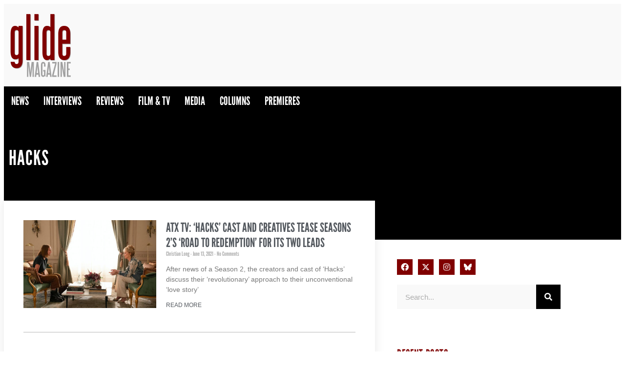

--- FILE ---
content_type: text/css
request_url: https://glidemagazine.com/wp-content/uploads/elementor/css/post-260411.css?ver=1769119826
body_size: 2100
content:
.elementor-260411 .elementor-element.elementor-element-76b59795:not(.elementor-motion-effects-element-type-background), .elementor-260411 .elementor-element.elementor-element-76b59795 > .elementor-motion-effects-container > .elementor-motion-effects-layer{background-color:#000000;}.elementor-260411 .elementor-element.elementor-element-76b59795 > .elementor-background-overlay{background-color:#000000;opacity:0.53;mix-blend-mode:darken;transition:background 0.3s, border-radius 0.3s, opacity 0.3s;}.elementor-260411 .elementor-element.elementor-element-76b59795{transition:background 0.3s, border 0.3s, border-radius 0.3s, box-shadow 0.3s;margin-top:00px;margin-bottom:0px;padding:60px 0px 130px 0px;}.elementor-260411 .elementor-element.elementor-element-51d50c4d > .elementor-element-populated{margin:0% 033% 0% 0%;--e-column-margin-right:033%;--e-column-margin-left:0%;}.elementor-widget-theme-archive-title .elementor-heading-title{font-family:var( --e-global-typography-primary-font-family ), Sans-serif;font-weight:var( --e-global-typography-primary-font-weight );color:var( --e-global-color-primary );}.elementor-260411 .elementor-element.elementor-element-4b126695 > .elementor-widget-container{margin:-10px 0px 0px 0px;}.elementor-260411 .elementor-element.elementor-element-4b126695 .elementor-heading-title{line-height:1.3em;letter-spacing:1px;color:#ffffff;}.elementor-260411 .elementor-element.elementor-element-1c326bad{margin-top:40px;margin-bottom:40px;z-index:1;}.elementor-260411 .elementor-element.elementor-element-6f5f09:not(.elementor-motion-effects-element-type-background) > .elementor-widget-wrap, .elementor-260411 .elementor-element.elementor-element-6f5f09 > .elementor-widget-wrap > .elementor-motion-effects-container > .elementor-motion-effects-layer{background-color:#ffffff;}.elementor-260411 .elementor-element.elementor-element-6f5f09 > .elementor-element-populated{box-shadow:0px 0px 20px 0px rgba(0,0,0,0.09);transition:background 0.3s, border 0.3s, border-radius 0.3s, box-shadow 0.3s;margin:-120px 0px 0px 0px;--e-column-margin-right:0px;--e-column-margin-left:0px;padding:40px 40px 40px 40px;}.elementor-260411 .elementor-element.elementor-element-6f5f09 > .elementor-element-populated > .elementor-background-overlay{transition:background 0.3s, border-radius 0.3s, opacity 0.3s;}.elementor-widget-archive-posts .elementor-button{background-color:var( --e-global-color-accent );font-family:var( --e-global-typography-accent-font-family ), Sans-serif;font-weight:var( --e-global-typography-accent-font-weight );}.elementor-widget-archive-posts .elementor-post__title, .elementor-widget-archive-posts .elementor-post__title a{color:var( --e-global-color-secondary );font-family:var( --e-global-typography-primary-font-family ), Sans-serif;font-weight:var( --e-global-typography-primary-font-weight );}.elementor-widget-archive-posts .elementor-post__meta-data{font-family:var( --e-global-typography-secondary-font-family ), Sans-serif;font-weight:var( --e-global-typography-secondary-font-weight );}.elementor-widget-archive-posts .elementor-post__excerpt p{font-family:var( --e-global-typography-text-font-family ), Sans-serif;font-weight:var( --e-global-typography-text-font-weight );}.elementor-widget-archive-posts .elementor-post__read-more{color:var( --e-global-color-accent );}.elementor-widget-archive-posts a.elementor-post__read-more{font-family:var( --e-global-typography-accent-font-family ), Sans-serif;font-weight:var( --e-global-typography-accent-font-weight );}.elementor-widget-archive-posts .elementor-post__card .elementor-post__badge{background-color:var( --e-global-color-accent );font-family:var( --e-global-typography-accent-font-family ), Sans-serif;font-weight:var( --e-global-typography-accent-font-weight );}.elementor-widget-archive-posts .elementor-pagination{font-family:var( --e-global-typography-secondary-font-family ), Sans-serif;font-weight:var( --e-global-typography-secondary-font-weight );}.elementor-widget-archive-posts .ecs-load-more-button .elementor-button{font-family:var( --e-global-typography-accent-font-family ), Sans-serif;font-weight:var( --e-global-typography-accent-font-weight );background-color:var( --e-global-color-accent );}.elementor-widget-archive-posts .e-load-more-message{font-family:var( --e-global-typography-secondary-font-family ), Sans-serif;font-weight:var( --e-global-typography-secondary-font-weight );}.elementor-widget-archive-posts .elementor-posts-nothing-found{color:var( --e-global-color-text );font-family:var( --e-global-typography-text-font-family ), Sans-serif;font-weight:var( --e-global-typography-text-font-weight );}.elementor-260411 .elementor-element.elementor-element-6a5ff6c{--grid-row-gap:35px;--grid-column-gap:30px;}.elementor-260411 .elementor-element.elementor-element-6a5ff6c .elementor-posts-container .elementor-post__thumbnail{padding-bottom:calc( 0.66 * 100% );}.elementor-260411 .elementor-element.elementor-element-6a5ff6c:after{content:"0.66";}.elementor-260411 .elementor-element.elementor-element-6a5ff6c .elementor-post__thumbnail__link{width:40%;}.elementor-260411 .elementor-element.elementor-element-6a5ff6c .elementor-post__meta-data span + span:before{content:"-";}.elementor-260411 .elementor-element.elementor-element-6a5ff6c.elementor-posts--thumbnail-left .elementor-post__thumbnail__link{margin-right:20px;}.elementor-260411 .elementor-element.elementor-element-6a5ff6c.elementor-posts--thumbnail-right .elementor-post__thumbnail__link{margin-left:20px;}.elementor-260411 .elementor-element.elementor-element-6a5ff6c.elementor-posts--thumbnail-top .elementor-post__thumbnail__link{margin-bottom:20px;}.elementor-260411 .elementor-element.elementor-element-6a5ff6c .elementor-post__title, .elementor-260411 .elementor-element.elementor-element-6a5ff6c .elementor-post__title a{font-size:26px;line-height:1.2em;}.elementor-260411 .elementor-element.elementor-element-6a5ff6c .elementor-post__read-more{color:#54595F;}.elementor-260411 .elementor-element.elementor-element-6a5ff6c a.elementor-post__read-more{font-weight:400;text-transform:uppercase;}.elementor-260411 .elementor-element.elementor-element-6a5ff6c .elementor-post__text{margin-bottom:10px;}.elementor-260411 .elementor-element.elementor-element-6a5ff6c .elementor-pagination{text-align:center;font-family:"Arial", Sans-serif;font-size:16px;font-weight:600;margin-top:25px;}body:not(.rtl) .elementor-260411 .elementor-element.elementor-element-6a5ff6c .elementor-pagination .page-numbers:not(:first-child){margin-left:calc( 16px/2 );}body:not(.rtl) .elementor-260411 .elementor-element.elementor-element-6a5ff6c .elementor-pagination .page-numbers:not(:last-child){margin-right:calc( 16px/2 );}body.rtl .elementor-260411 .elementor-element.elementor-element-6a5ff6c .elementor-pagination .page-numbers:not(:first-child){margin-right:calc( 16px/2 );}body.rtl .elementor-260411 .elementor-element.elementor-element-6a5ff6c .elementor-pagination .page-numbers:not(:last-child){margin-left:calc( 16px/2 );}.elementor-widget-divider{--divider-color:var( --e-global-color-secondary );}.elementor-widget-divider .elementor-divider__text{color:var( --e-global-color-secondary );font-family:var( --e-global-typography-secondary-font-family ), Sans-serif;font-weight:var( --e-global-typography-secondary-font-weight );}.elementor-widget-divider.elementor-view-stacked .elementor-icon{background-color:var( --e-global-color-secondary );}.elementor-widget-divider.elementor-view-framed .elementor-icon, .elementor-widget-divider.elementor-view-default .elementor-icon{color:var( --e-global-color-secondary );border-color:var( --e-global-color-secondary );}.elementor-widget-divider.elementor-view-framed .elementor-icon, .elementor-widget-divider.elementor-view-default .elementor-icon svg{fill:var( --e-global-color-secondary );}.elementor-260411 .elementor-element.elementor-element-77d481f6{--divider-border-style:solid;--divider-color:#B7B7B7;--divider-border-width:1px;}.elementor-260411 .elementor-element.elementor-element-77d481f6 .elementor-divider-separator{width:100%;}.elementor-260411 .elementor-element.elementor-element-77d481f6 .elementor-divider{padding-block-start:15px;padding-block-end:15px;}.elementor-widget-heading .elementor-heading-title{font-family:var( --e-global-typography-primary-font-family ), Sans-serif;font-weight:var( --e-global-typography-primary-font-weight );color:var( --e-global-color-primary );}.elementor-260411 .elementor-element.elementor-element-b27c149 > .elementor-element-populated{padding:0px 0px 40px 45px;}.elementor-260411 .elementor-element.elementor-element-c2a10be{--grid-template-columns:repeat(0, auto);--icon-size:16px;--grid-column-gap:7px;--grid-row-gap:0px;}.elementor-260411 .elementor-element.elementor-element-c2a10be .elementor-widget-container{text-align:left;}.elementor-260411 .elementor-element.elementor-element-c2a10be .elementor-social-icon{background-color:var( --e-global-color-primary );}.elementor-260411 .elementor-element.elementor-element-c2a10be .elementor-icon{border-radius:0px 0px 0px 0px;}.elementor-260411 .elementor-element.elementor-element-c2a10be .elementor-social-icon:hover{background-color:var( --e-global-color-secondary );}.elementor-widget-search-form input[type="search"].elementor-search-form__input{font-family:var( --e-global-typography-text-font-family ), Sans-serif;font-weight:var( --e-global-typography-text-font-weight );}.elementor-widget-search-form .elementor-search-form__input,
					.elementor-widget-search-form .elementor-search-form__icon,
					.elementor-widget-search-form .elementor-lightbox .dialog-lightbox-close-button,
					.elementor-widget-search-form .elementor-lightbox .dialog-lightbox-close-button:hover,
					.elementor-widget-search-form.elementor-search-form--skin-full_screen input[type="search"].elementor-search-form__input{color:var( --e-global-color-text );fill:var( --e-global-color-text );}.elementor-widget-search-form .elementor-search-form__submit{font-family:var( --e-global-typography-text-font-family ), Sans-serif;font-weight:var( --e-global-typography-text-font-weight );background-color:var( --e-global-color-secondary );}.elementor-260411 .elementor-element.elementor-element-2ff1ffb5 .elementor-search-form__container{min-height:50px;}.elementor-260411 .elementor-element.elementor-element-2ff1ffb5 .elementor-search-form__submit{min-width:50px;background-color:#000000;}body:not(.rtl) .elementor-260411 .elementor-element.elementor-element-2ff1ffb5 .elementor-search-form__icon{padding-left:calc(50px / 3);}body.rtl .elementor-260411 .elementor-element.elementor-element-2ff1ffb5 .elementor-search-form__icon{padding-right:calc(50px / 3);}.elementor-260411 .elementor-element.elementor-element-2ff1ffb5 .elementor-search-form__input, .elementor-260411 .elementor-element.elementor-element-2ff1ffb5.elementor-search-form--button-type-text .elementor-search-form__submit{padding-left:calc(50px / 3);padding-right:calc(50px / 3);}.elementor-260411 .elementor-element.elementor-element-2ff1ffb5:not(.elementor-search-form--skin-full_screen) .elementor-search-form__container{background-color:#F9F9F9;border-radius:0px;}.elementor-260411 .elementor-element.elementor-element-2ff1ffb5.elementor-search-form--skin-full_screen input[type="search"].elementor-search-form__input{background-color:#F9F9F9;border-radius:0px;}.elementor-260411 .elementor-element.elementor-element-3d92b849 > .elementor-widget-container{margin:40px 0px 0px 0px;}.elementor-260411 .elementor-element.elementor-element-3d92b849 .elementor-heading-title{font-size:24px;text-transform:uppercase;letter-spacing:1px;}.elementor-widget-posts .elementor-button{background-color:var( --e-global-color-accent );font-family:var( --e-global-typography-accent-font-family ), Sans-serif;font-weight:var( --e-global-typography-accent-font-weight );}.elementor-widget-posts .elementor-post__title, .elementor-widget-posts .elementor-post__title a{color:var( --e-global-color-secondary );font-family:var( --e-global-typography-primary-font-family ), Sans-serif;font-weight:var( --e-global-typography-primary-font-weight );}.elementor-widget-posts .elementor-post__meta-data{font-family:var( --e-global-typography-secondary-font-family ), Sans-serif;font-weight:var( --e-global-typography-secondary-font-weight );}.elementor-widget-posts .elementor-post__excerpt p{font-family:var( --e-global-typography-text-font-family ), Sans-serif;font-weight:var( --e-global-typography-text-font-weight );}.elementor-widget-posts .elementor-post__read-more{color:var( --e-global-color-accent );}.elementor-widget-posts a.elementor-post__read-more{font-family:var( --e-global-typography-accent-font-family ), Sans-serif;font-weight:var( --e-global-typography-accent-font-weight );}.elementor-widget-posts .elementor-post__card .elementor-post__badge{background-color:var( --e-global-color-accent );font-family:var( --e-global-typography-accent-font-family ), Sans-serif;font-weight:var( --e-global-typography-accent-font-weight );}.elementor-widget-posts .elementor-pagination{font-family:var( --e-global-typography-secondary-font-family ), Sans-serif;font-weight:var( --e-global-typography-secondary-font-weight );}.elementor-widget-posts .ecs-load-more-button .elementor-button{font-family:var( --e-global-typography-accent-font-family ), Sans-serif;font-weight:var( --e-global-typography-accent-font-weight );background-color:var( --e-global-color-accent );}.elementor-widget-posts .e-load-more-message{font-family:var( --e-global-typography-secondary-font-family ), Sans-serif;font-weight:var( --e-global-typography-secondary-font-weight );}.elementor-260411 .elementor-element.elementor-element-11e75fa4{--grid-row-gap:20px;--grid-column-gap:30px;}.elementor-260411 .elementor-element.elementor-element-11e75fa4 .elementor-posts-container .elementor-post__thumbnail{padding-bottom:calc( 1 * 100% );}.elementor-260411 .elementor-element.elementor-element-11e75fa4:after{content:"1";}.elementor-260411 .elementor-element.elementor-element-11e75fa4 .elementor-post__thumbnail__link{width:20%;}.elementor-260411 .elementor-element.elementor-element-11e75fa4.elementor-posts--thumbnail-left .elementor-post__thumbnail__link{margin-right:20px;}.elementor-260411 .elementor-element.elementor-element-11e75fa4.elementor-posts--thumbnail-right .elementor-post__thumbnail__link{margin-left:20px;}.elementor-260411 .elementor-element.elementor-element-11e75fa4.elementor-posts--thumbnail-top .elementor-post__thumbnail__link{margin-bottom:20px;}.elementor-260411 .elementor-element.elementor-element-11e75fa4 .elementor-post__title, .elementor-260411 .elementor-element.elementor-element-11e75fa4 .elementor-post__title a{font-family:"Roboto", Sans-serif;font-size:15px;font-weight:500;text-transform:none;line-height:1.2em;}.elementor-260411 .elementor-element.elementor-element-11e75fa4 .elementor-post__read-more{color:#a0a0a0;}.elementor-260411 .elementor-element.elementor-element-11e75fa4 a.elementor-post__read-more{font-size:10px;font-weight:400;text-transform:uppercase;}.elementor-260411 .elementor-element.elementor-element-46be2a97 > .elementor-widget-container{margin:40px 0px 0px 0px;}.elementor-260411 .elementor-element.elementor-element-46be2a97 .elementor-heading-title{font-size:24px;text-transform:uppercase;letter-spacing:1px;}.elementor-260411 .elementor-element.elementor-element-6dba9154{--grid-row-gap:20px;--grid-column-gap:30px;}.elementor-260411 .elementor-element.elementor-element-6dba9154 .elementor-posts-container .elementor-post__thumbnail{padding-bottom:calc( 0.66 * 100% );}.elementor-260411 .elementor-element.elementor-element-6dba9154:after{content:"0.66";}.elementor-260411 .elementor-element.elementor-element-6dba9154 .elementor-post__thumbnail__link{width:20%;}.elementor-260411 .elementor-element.elementor-element-6dba9154 .elementor-post{border-style:solid;border-width:0px 0px 1px 0px;border-color:rgba(183, 183, 183, 0.34);}.elementor-260411 .elementor-element.elementor-element-6dba9154 .elementor-post__text{padding:0px 0px 010px 0px;}.elementor-260411 .elementor-element.elementor-element-6dba9154.elementor-posts--thumbnail-left .elementor-post__thumbnail__link{margin-right:20px;}.elementor-260411 .elementor-element.elementor-element-6dba9154.elementor-posts--thumbnail-right .elementor-post__thumbnail__link{margin-left:20px;}.elementor-260411 .elementor-element.elementor-element-6dba9154.elementor-posts--thumbnail-top .elementor-post__thumbnail__link{margin-bottom:20px;}.elementor-260411 .elementor-element.elementor-element-6dba9154 .elementor-post__title, .elementor-260411 .elementor-element.elementor-element-6dba9154 .elementor-post__title a{color:#800000;font-family:"Arial", Sans-serif;font-size:14px;font-weight:normal;}.elementor-260411 .elementor-element.elementor-element-778e4543:not(.elementor-motion-effects-element-type-background), .elementor-260411 .elementor-element.elementor-element-778e4543 > .elementor-motion-effects-container > .elementor-motion-effects-layer{background-color:#000000;}.elementor-260411 .elementor-element.elementor-element-778e4543{transition:background 0.3s, border 0.3s, border-radius 0.3s, box-shadow 0.3s;margin-top:-120px;margin-bottom:0px;padding:140px 0px 60px 0px;}.elementor-260411 .elementor-element.elementor-element-778e4543 > .elementor-background-overlay{transition:background 0.3s, border-radius 0.3s, opacity 0.3s;}.elementor-260411 .elementor-element.elementor-element-30029a5e > .elementor-element-populated{margin:0% 33% 0% 0%;--e-column-margin-right:33%;--e-column-margin-left:0%;padding:0px 0px 0px 0px;}@media(max-width:1024px) and (min-width:768px){.elementor-260411 .elementor-element.elementor-element-6f5f09{width:100%;}.elementor-260411 .elementor-element.elementor-element-b27c149{width:100%;}}@media(max-width:1024px){.elementor-260411 .elementor-element.elementor-element-76b59795{padding:60px 0px 60px 0px;}.elementor-260411 .elementor-element.elementor-element-51d50c4d > .elementor-element-populated{margin:0px 0px 0px 0px;--e-column-margin-right:0px;--e-column-margin-left:0px;padding:0px 80px 0px 80px;}.elementor-260411 .elementor-element.elementor-element-4b126695{text-align:center;}.elementor-260411 .elementor-element.elementor-element-1c326bad{margin-top:0px;margin-bottom:0px;}.elementor-260411 .elementor-element.elementor-element-6f5f09 > .elementor-element-populated{margin:0px 0px 0px 0px;--e-column-margin-right:0px;--e-column-margin-left:0px;}.elementor-260411 .elementor-element.elementor-element-b27c149 > .elementor-element-populated{padding:40px 40px 40px 40px;}.elementor-260411 .elementor-element.elementor-element-30029a5e > .elementor-element-populated{margin:0px 0px 0px 0px;--e-column-margin-right:0px;--e-column-margin-left:0px;padding:0px 80px 0px 80px;}}@media(max-width:767px){.elementor-260411 .elementor-element.elementor-element-76b59795{padding:0px 0px 0px 0px;}.elementor-260411 .elementor-element.elementor-element-51d50c4d > .elementor-element-populated{padding:40px 40px 40px 40px;}.elementor-260411 .elementor-element.elementor-element-4b126695 .elementor-heading-title{font-size:25px;}.elementor-260411 .elementor-element.elementor-element-6f5f09 > .elementor-element-populated{margin:0px 0px 0px 0px;--e-column-margin-right:0px;--e-column-margin-left:0px;padding:20px 20px 20px 20px;}.elementor-260411 .elementor-element.elementor-element-6a5ff6c .elementor-posts-container .elementor-post__thumbnail{padding-bottom:calc( 0.66 * 100% );}.elementor-260411 .elementor-element.elementor-element-6a5ff6c:after{content:"0.66";}.elementor-260411 .elementor-element.elementor-element-6a5ff6c .elementor-post__thumbnail__link{width:100%;}.elementor-260411 .elementor-element.elementor-element-11e75fa4 .elementor-posts-container .elementor-post__thumbnail{padding-bottom:calc( 1 * 100% );}.elementor-260411 .elementor-element.elementor-element-11e75fa4:after{content:"1";}.elementor-260411 .elementor-element.elementor-element-11e75fa4 .elementor-post__thumbnail__link{width:20%;}.elementor-260411 .elementor-element.elementor-element-6dba9154 .elementor-posts-container .elementor-post__thumbnail{padding-bottom:calc( 0.5 * 100% );}.elementor-260411 .elementor-element.elementor-element-6dba9154:after{content:"0.5";}.elementor-260411 .elementor-element.elementor-element-6dba9154 .elementor-post__thumbnail__link{width:100%;}.elementor-260411 .elementor-element.elementor-element-30029a5e > .elementor-element-populated{padding:40px 40px 40px 40px;}}

--- FILE ---
content_type: text/css
request_url: https://glidemagazine.com/wp-content/uploads/elementor/css/post-260576.css?ver=1769119827
body_size: 745
content:
.elementor-260576 .elementor-element.elementor-element-2b2b902a:not(.elementor-motion-effects-element-type-background), .elementor-260576 .elementor-element.elementor-element-2b2b902a > .elementor-motion-effects-container > .elementor-motion-effects-layer{background-color:var( --e-global-color-aaea254 );}.elementor-260576 .elementor-element.elementor-element-2b2b902a .elementor-column-gap-custom .elementor-column > .elementor-element-populated{padding:10px;}.elementor-260576 .elementor-element.elementor-element-2b2b902a{transition:background 0.3s, border 0.3s, border-radius 0.3s, box-shadow 0.3s;padding:10px 10px 10px 10px;}.elementor-260576 .elementor-element.elementor-element-2b2b902a > .elementor-background-overlay{transition:background 0.3s, border-radius 0.3s, opacity 0.3s;}.elementor-widget-heading .elementor-heading-title{font-family:var( --e-global-typography-primary-font-family ), Sans-serif;font-weight:var( --e-global-typography-primary-font-weight );color:var( --e-global-color-primary );}.elementor-260576 .elementor-element.elementor-element-4ae66853 .elementor-heading-title{font-size:22px;letter-spacing:1px;color:#B7B7B7;}.elementor-widget-posts .elementor-button{background-color:var( --e-global-color-accent );font-family:var( --e-global-typography-accent-font-family ), Sans-serif;font-weight:var( --e-global-typography-accent-font-weight );}.elementor-widget-posts .elementor-post__title, .elementor-widget-posts .elementor-post__title a{color:var( --e-global-color-secondary );font-family:var( --e-global-typography-primary-font-family ), Sans-serif;font-weight:var( --e-global-typography-primary-font-weight );}.elementor-widget-posts .elementor-post__meta-data{font-family:var( --e-global-typography-secondary-font-family ), Sans-serif;font-weight:var( --e-global-typography-secondary-font-weight );}.elementor-widget-posts .elementor-post__excerpt p{font-family:var( --e-global-typography-text-font-family ), Sans-serif;font-weight:var( --e-global-typography-text-font-weight );}.elementor-widget-posts .elementor-post__read-more{color:var( --e-global-color-accent );}.elementor-widget-posts a.elementor-post__read-more{font-family:var( --e-global-typography-accent-font-family ), Sans-serif;font-weight:var( --e-global-typography-accent-font-weight );}.elementor-widget-posts .elementor-post__card .elementor-post__badge{background-color:var( --e-global-color-accent );font-family:var( --e-global-typography-accent-font-family ), Sans-serif;font-weight:var( --e-global-typography-accent-font-weight );}.elementor-widget-posts .elementor-pagination{font-family:var( --e-global-typography-secondary-font-family ), Sans-serif;font-weight:var( --e-global-typography-secondary-font-weight );}.elementor-widget-posts .ecs-load-more-button .elementor-button{font-family:var( --e-global-typography-accent-font-family ), Sans-serif;font-weight:var( --e-global-typography-accent-font-weight );background-color:var( --e-global-color-accent );}.elementor-widget-posts .e-load-more-message{font-family:var( --e-global-typography-secondary-font-family ), Sans-serif;font-weight:var( --e-global-typography-secondary-font-weight );}.elementor-260576 .elementor-element.elementor-element-7860ccea{--grid-row-gap:35px;--grid-column-gap:30px;}.elementor-260576 .elementor-element.elementor-element-7860ccea .elementor-posts-container .elementor-post__thumbnail{padding-bottom:calc( 0.6 * 100% );}.elementor-260576 .elementor-element.elementor-element-7860ccea:after{content:"0.6";}.elementor-260576 .elementor-element.elementor-element-7860ccea .elementor-post__thumbnail__link{width:90%;}.elementor-260576 .elementor-element.elementor-element-7860ccea.elementor-posts--thumbnail-left .elementor-post__thumbnail__link{margin-right:20px;}.elementor-260576 .elementor-element.elementor-element-7860ccea.elementor-posts--thumbnail-right .elementor-post__thumbnail__link{margin-left:20px;}.elementor-260576 .elementor-element.elementor-element-7860ccea.elementor-posts--thumbnail-top .elementor-post__thumbnail__link{margin-bottom:20px;}.elementor-260576 .elementor-element.elementor-element-7860ccea .elementor-post__title, .elementor-260576 .elementor-element.elementor-element-7860ccea .elementor-post__title a{color:#F9F9F9;font-family:"Arial", Sans-serif;font-size:14px;line-height:1.3em;letter-spacing:0.25px;}.elementor-260576 .elementor-element.elementor-element-1de146d7 .elementor-heading-title{font-size:22px;letter-spacing:1px;color:#B7B7B7;}.elementor-260576 .elementor-element.elementor-element-74ee8ace{--grid-row-gap:35px;--grid-column-gap:30px;}.elementor-260576 .elementor-element.elementor-element-74ee8ace .elementor-posts-container .elementor-post__thumbnail{padding-bottom:calc( 0.6 * 100% );}.elementor-260576 .elementor-element.elementor-element-74ee8ace:after{content:"0.6";}.elementor-260576 .elementor-element.elementor-element-74ee8ace .elementor-post__thumbnail__link{width:90%;}.elementor-260576 .elementor-element.elementor-element-74ee8ace.elementor-posts--thumbnail-left .elementor-post__thumbnail__link{margin-right:20px;}.elementor-260576 .elementor-element.elementor-element-74ee8ace.elementor-posts--thumbnail-right .elementor-post__thumbnail__link{margin-left:20px;}.elementor-260576 .elementor-element.elementor-element-74ee8ace.elementor-posts--thumbnail-top .elementor-post__thumbnail__link{margin-bottom:20px;}.elementor-260576 .elementor-element.elementor-element-74ee8ace .elementor-post__title, .elementor-260576 .elementor-element.elementor-element-74ee8ace .elementor-post__title a{color:#F9F9F9;font-family:"Arial", Sans-serif;font-size:14px;line-height:1.3em;letter-spacing:0.25px;}.elementor-260576 .elementor-element.elementor-element-7b07fa94 .elementor-heading-title{font-size:22px;letter-spacing:1px;color:#B7B7B7;}.elementor-260576 .elementor-element.elementor-element-504fcdd1{--grid-row-gap:35px;--grid-column-gap:30px;}.elementor-260576 .elementor-element.elementor-element-504fcdd1 .elementor-posts-container .elementor-post__thumbnail{padding-bottom:calc( 0.6 * 100% );}.elementor-260576 .elementor-element.elementor-element-504fcdd1:after{content:"0.6";}.elementor-260576 .elementor-element.elementor-element-504fcdd1 .elementor-post__thumbnail__link{width:90%;}.elementor-260576 .elementor-element.elementor-element-504fcdd1.elementor-posts--thumbnail-left .elementor-post__thumbnail__link{margin-right:20px;}.elementor-260576 .elementor-element.elementor-element-504fcdd1.elementor-posts--thumbnail-right .elementor-post__thumbnail__link{margin-left:20px;}.elementor-260576 .elementor-element.elementor-element-504fcdd1.elementor-posts--thumbnail-top .elementor-post__thumbnail__link{margin-bottom:20px;}.elementor-260576 .elementor-element.elementor-element-504fcdd1 .elementor-post__title, .elementor-260576 .elementor-element.elementor-element-504fcdd1 .elementor-post__title a{color:#F9F9F9;font-family:"Arial", Sans-serif;font-size:14px;line-height:1.3em;letter-spacing:0.25px;}.elementor-260576 .elementor-element.elementor-element-3f0e435c .elementor-heading-title{font-size:22px;letter-spacing:1px;color:#B7B7B7;}.elementor-260576 .elementor-element.elementor-element-37ef2203{--grid-row-gap:35px;--grid-column-gap:30px;}.elementor-260576 .elementor-element.elementor-element-37ef2203 .elementor-posts-container .elementor-post__thumbnail{padding-bottom:calc( 0.6 * 100% );}.elementor-260576 .elementor-element.elementor-element-37ef2203:after{content:"0.6";}.elementor-260576 .elementor-element.elementor-element-37ef2203 .elementor-post__thumbnail__link{width:90%;}.elementor-260576 .elementor-element.elementor-element-37ef2203.elementor-posts--thumbnail-left .elementor-post__thumbnail__link{margin-right:20px;}.elementor-260576 .elementor-element.elementor-element-37ef2203.elementor-posts--thumbnail-right .elementor-post__thumbnail__link{margin-left:20px;}.elementor-260576 .elementor-element.elementor-element-37ef2203.elementor-posts--thumbnail-top .elementor-post__thumbnail__link{margin-bottom:20px;}.elementor-260576 .elementor-element.elementor-element-37ef2203 .elementor-post__title, .elementor-260576 .elementor-element.elementor-element-37ef2203 .elementor-post__title a{color:#F9F9F9;font-family:"Arial", Sans-serif;font-size:14px;line-height:1.3em;letter-spacing:0.25px;}.elementor-260576 .elementor-element.elementor-element-4716592c .elementor-heading-title{font-size:22px;letter-spacing:1px;color:#B7B7B7;}.elementor-260576 .elementor-element.elementor-element-42c967b5{--grid-row-gap:35px;--grid-column-gap:30px;}.elementor-260576 .elementor-element.elementor-element-42c967b5 .elementor-posts-container .elementor-post__thumbnail{padding-bottom:calc( 0.6 * 100% );}.elementor-260576 .elementor-element.elementor-element-42c967b5:after{content:"0.6";}.elementor-260576 .elementor-element.elementor-element-42c967b5 .elementor-post__thumbnail__link{width:90%;}.elementor-260576 .elementor-element.elementor-element-42c967b5.elementor-posts--thumbnail-left .elementor-post__thumbnail__link{margin-right:20px;}.elementor-260576 .elementor-element.elementor-element-42c967b5.elementor-posts--thumbnail-right .elementor-post__thumbnail__link{margin-left:20px;}.elementor-260576 .elementor-element.elementor-element-42c967b5.elementor-posts--thumbnail-top .elementor-post__thumbnail__link{margin-bottom:20px;}.elementor-260576 .elementor-element.elementor-element-42c967b5 .elementor-post__title, .elementor-260576 .elementor-element.elementor-element-42c967b5 .elementor-post__title a{color:#F9F9F9;font-family:"Arial", Sans-serif;font-size:14px;line-height:1.3em;letter-spacing:0.25px;}@media(max-width:767px){.elementor-260576 .elementor-element.elementor-element-7860ccea .elementor-posts-container .elementor-post__thumbnail{padding-bottom:calc( 0.5 * 100% );}.elementor-260576 .elementor-element.elementor-element-7860ccea:after{content:"0.5";}.elementor-260576 .elementor-element.elementor-element-7860ccea .elementor-post__thumbnail__link{width:100%;}.elementor-260576 .elementor-element.elementor-element-74ee8ace .elementor-posts-container .elementor-post__thumbnail{padding-bottom:calc( 0.5 * 100% );}.elementor-260576 .elementor-element.elementor-element-74ee8ace:after{content:"0.5";}.elementor-260576 .elementor-element.elementor-element-74ee8ace .elementor-post__thumbnail__link{width:100%;}.elementor-260576 .elementor-element.elementor-element-504fcdd1 .elementor-posts-container .elementor-post__thumbnail{padding-bottom:calc( 0.5 * 100% );}.elementor-260576 .elementor-element.elementor-element-504fcdd1:after{content:"0.5";}.elementor-260576 .elementor-element.elementor-element-504fcdd1 .elementor-post__thumbnail__link{width:100%;}.elementor-260576 .elementor-element.elementor-element-37ef2203 .elementor-posts-container .elementor-post__thumbnail{padding-bottom:calc( 0.5 * 100% );}.elementor-260576 .elementor-element.elementor-element-37ef2203:after{content:"0.5";}.elementor-260576 .elementor-element.elementor-element-37ef2203 .elementor-post__thumbnail__link{width:100%;}.elementor-260576 .elementor-element.elementor-element-42c967b5 .elementor-posts-container .elementor-post__thumbnail{padding-bottom:calc( 0.5 * 100% );}.elementor-260576 .elementor-element.elementor-element-42c967b5:after{content:"0.5";}.elementor-260576 .elementor-element.elementor-element-42c967b5 .elementor-post__thumbnail__link{width:100%;}}